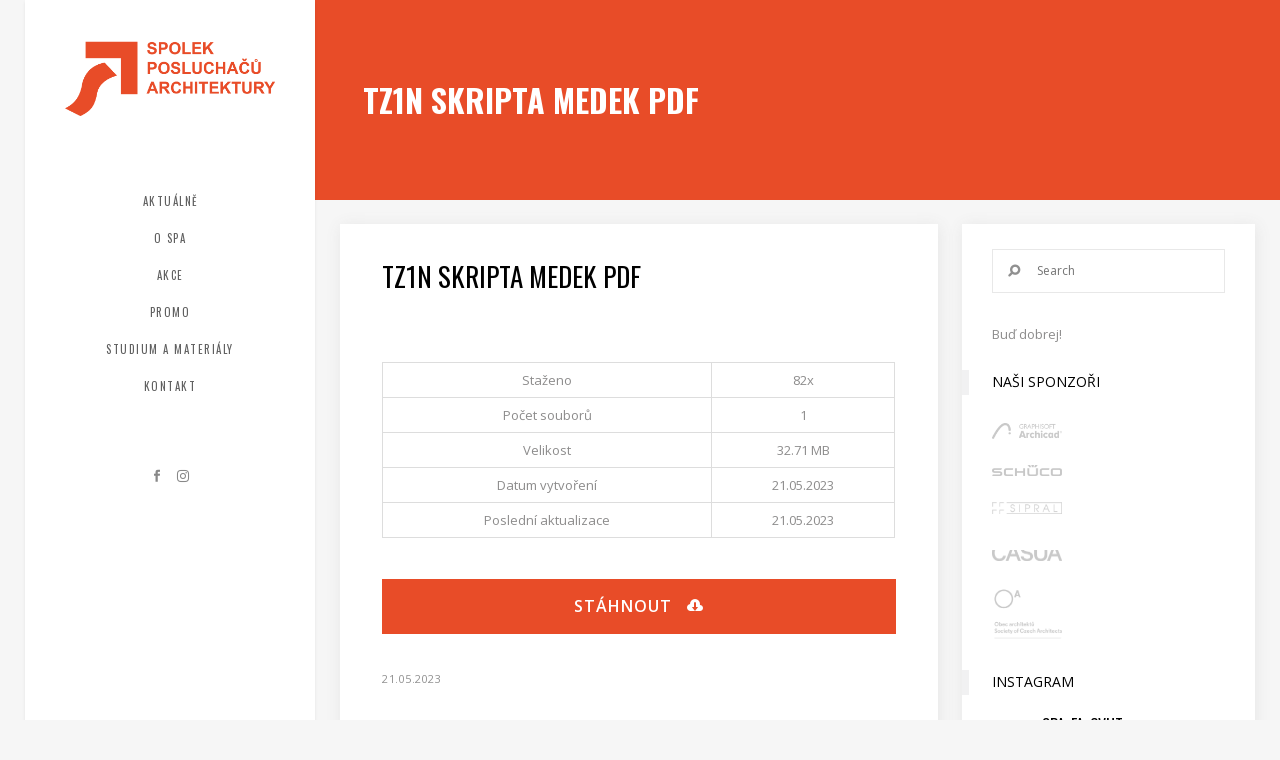

--- FILE ---
content_type: text/html; charset=UTF-8
request_url: https://spa-fa.cz/upload/tz1n-skripta-medek-pdf/
body_size: 15530
content:
<!DOCTYPE html>
<html lang="cs">
<head>
        	
        <meta charset="UTF-8"/>
        <link rel="profile" href="http://gmpg.org/xfn/11"/>
        <link rel="pingback" href="https://spa-fa.cz/xmlrpc.php"/>

                <meta name="viewport" content="width=device-width,initial-scale=1,user-scalable=no">
        
	<title>TZ1N Skripta Medek Pdf &#8211; SPA &#8211; Spolek posluchačů architektury</title>
<script type="application/javascript">var ElatedAjaxUrl = "https://spa-fa.cz/wp-admin/admin-ajax.php"</script><meta name='robots' content='max-image-preview:large' />
<link rel='dns-prefetch' href='//maps.googleapis.com' />
<link rel='dns-prefetch' href='//maxcdn.bootstrapcdn.com' />
<link rel='dns-prefetch' href='//fonts.googleapis.com' />
<link href='https://fonts.gstatic.com' crossorigin rel='preconnect' />
<link rel="alternate" type="application/rss+xml" title="SPA - Spolek posluchačů architektury &raquo; RSS zdroj" href="https://spa-fa.cz/feed/" />
<style id='wp-img-auto-sizes-contain-inline-css' type='text/css'>img:is([sizes=auto i],[sizes^="auto," i]){contain-intrinsic-size:3000px 1500px}</style>
<link rel='stylesheet' id='wpacu-combined-css-head-1' href='https://spa-fa.cz/wp-content/cache/asset-cleanup/css/head-ca3b1773f8f5a31d89db68b4e7943a6da8fe6cb0.css' type='text/css' media='all' />

<style id='global-styles-inline-css' type='text/css'>:root{--wp--preset--aspect-ratio--square:1;--wp--preset--aspect-ratio--4-3:4/3;--wp--preset--aspect-ratio--3-4:3/4;--wp--preset--aspect-ratio--3-2:3/2;--wp--preset--aspect-ratio--2-3:2/3;--wp--preset--aspect-ratio--16-9:16/9;--wp--preset--aspect-ratio--9-16:9/16;--wp--preset--color--black:#000000;--wp--preset--color--cyan-bluish-gray:#abb8c3;--wp--preset--color--white:#ffffff;--wp--preset--color--pale-pink:#f78da7;--wp--preset--color--vivid-red:#cf2e2e;--wp--preset--color--luminous-vivid-orange:#ff6900;--wp--preset--color--luminous-vivid-amber:#fcb900;--wp--preset--color--light-green-cyan:#7bdcb5;--wp--preset--color--vivid-green-cyan:#00d084;--wp--preset--color--pale-cyan-blue:#8ed1fc;--wp--preset--color--vivid-cyan-blue:#0693e3;--wp--preset--color--vivid-purple:#9b51e0;--wp--preset--gradient--vivid-cyan-blue-to-vivid-purple:linear-gradient(135deg,rgb(6,147,227) 0%,rgb(155,81,224) 100%);--wp--preset--gradient--light-green-cyan-to-vivid-green-cyan:linear-gradient(135deg,rgb(122,220,180) 0%,rgb(0,208,130) 100%);--wp--preset--gradient--luminous-vivid-amber-to-luminous-vivid-orange:linear-gradient(135deg,rgb(252,185,0) 0%,rgb(255,105,0) 100%);--wp--preset--gradient--luminous-vivid-orange-to-vivid-red:linear-gradient(135deg,rgb(255,105,0) 0%,rgb(207,46,46) 100%);--wp--preset--gradient--very-light-gray-to-cyan-bluish-gray:linear-gradient(135deg,rgb(238,238,238) 0%,rgb(169,184,195) 100%);--wp--preset--gradient--cool-to-warm-spectrum:linear-gradient(135deg,rgb(74,234,220) 0%,rgb(151,120,209) 20%,rgb(207,42,186) 40%,rgb(238,44,130) 60%,rgb(251,105,98) 80%,rgb(254,248,76) 100%);--wp--preset--gradient--blush-light-purple:linear-gradient(135deg,rgb(255,206,236) 0%,rgb(152,150,240) 100%);--wp--preset--gradient--blush-bordeaux:linear-gradient(135deg,rgb(254,205,165) 0%,rgb(254,45,45) 50%,rgb(107,0,62) 100%);--wp--preset--gradient--luminous-dusk:linear-gradient(135deg,rgb(255,203,112) 0%,rgb(199,81,192) 50%,rgb(65,88,208) 100%);--wp--preset--gradient--pale-ocean:linear-gradient(135deg,rgb(255,245,203) 0%,rgb(182,227,212) 50%,rgb(51,167,181) 100%);--wp--preset--gradient--electric-grass:linear-gradient(135deg,rgb(202,248,128) 0%,rgb(113,206,126) 100%);--wp--preset--gradient--midnight:linear-gradient(135deg,rgb(2,3,129) 0%,rgb(40,116,252) 100%);--wp--preset--font-size--small:13px;--wp--preset--font-size--medium:20px;--wp--preset--font-size--large:36px;--wp--preset--font-size--x-large:42px;--wp--preset--spacing--20:0.44rem;--wp--preset--spacing--30:0.67rem;--wp--preset--spacing--40:1rem;--wp--preset--spacing--50:1.5rem;--wp--preset--spacing--60:2.25rem;--wp--preset--spacing--70:3.38rem;--wp--preset--spacing--80:5.06rem;--wp--preset--shadow--natural:6px 6px 9px rgba(0, 0, 0, 0.2);--wp--preset--shadow--deep:12px 12px 50px rgba(0, 0, 0, 0.4);--wp--preset--shadow--sharp:6px 6px 0px rgba(0, 0, 0, 0.2);--wp--preset--shadow--outlined:6px 6px 0px -3px rgb(255, 255, 255), 6px 6px rgb(0, 0, 0);--wp--preset--shadow--crisp:6px 6px 0px rgb(0, 0, 0)}:where(.is-layout-flex){gap:.5em}:where(.is-layout-grid){gap:.5em}body .is-layout-flex{display:flex}.is-layout-flex{flex-wrap:wrap;align-items:center}.is-layout-flex>:is(*,div){margin:0}body .is-layout-grid{display:grid}.is-layout-grid>:is(*,div){margin:0}:where(.wp-block-columns.is-layout-flex){gap:2em}:where(.wp-block-columns.is-layout-grid){gap:2em}:where(.wp-block-post-template.is-layout-flex){gap:1.25em}:where(.wp-block-post-template.is-layout-grid){gap:1.25em}.has-black-color{color:var(--wp--preset--color--black)!important}.has-cyan-bluish-gray-color{color:var(--wp--preset--color--cyan-bluish-gray)!important}.has-white-color{color:var(--wp--preset--color--white)!important}.has-pale-pink-color{color:var(--wp--preset--color--pale-pink)!important}.has-vivid-red-color{color:var(--wp--preset--color--vivid-red)!important}.has-luminous-vivid-orange-color{color:var(--wp--preset--color--luminous-vivid-orange)!important}.has-luminous-vivid-amber-color{color:var(--wp--preset--color--luminous-vivid-amber)!important}.has-light-green-cyan-color{color:var(--wp--preset--color--light-green-cyan)!important}.has-vivid-green-cyan-color{color:var(--wp--preset--color--vivid-green-cyan)!important}.has-pale-cyan-blue-color{color:var(--wp--preset--color--pale-cyan-blue)!important}.has-vivid-cyan-blue-color{color:var(--wp--preset--color--vivid-cyan-blue)!important}.has-vivid-purple-color{color:var(--wp--preset--color--vivid-purple)!important}.has-black-background-color{background-color:var(--wp--preset--color--black)!important}.has-cyan-bluish-gray-background-color{background-color:var(--wp--preset--color--cyan-bluish-gray)!important}.has-white-background-color{background-color:var(--wp--preset--color--white)!important}.has-pale-pink-background-color{background-color:var(--wp--preset--color--pale-pink)!important}.has-vivid-red-background-color{background-color:var(--wp--preset--color--vivid-red)!important}.has-luminous-vivid-orange-background-color{background-color:var(--wp--preset--color--luminous-vivid-orange)!important}.has-luminous-vivid-amber-background-color{background-color:var(--wp--preset--color--luminous-vivid-amber)!important}.has-light-green-cyan-background-color{background-color:var(--wp--preset--color--light-green-cyan)!important}.has-vivid-green-cyan-background-color{background-color:var(--wp--preset--color--vivid-green-cyan)!important}.has-pale-cyan-blue-background-color{background-color:var(--wp--preset--color--pale-cyan-blue)!important}.has-vivid-cyan-blue-background-color{background-color:var(--wp--preset--color--vivid-cyan-blue)!important}.has-vivid-purple-background-color{background-color:var(--wp--preset--color--vivid-purple)!important}.has-black-border-color{border-color:var(--wp--preset--color--black)!important}.has-cyan-bluish-gray-border-color{border-color:var(--wp--preset--color--cyan-bluish-gray)!important}.has-white-border-color{border-color:var(--wp--preset--color--white)!important}.has-pale-pink-border-color{border-color:var(--wp--preset--color--pale-pink)!important}.has-vivid-red-border-color{border-color:var(--wp--preset--color--vivid-red)!important}.has-luminous-vivid-orange-border-color{border-color:var(--wp--preset--color--luminous-vivid-orange)!important}.has-luminous-vivid-amber-border-color{border-color:var(--wp--preset--color--luminous-vivid-amber)!important}.has-light-green-cyan-border-color{border-color:var(--wp--preset--color--light-green-cyan)!important}.has-vivid-green-cyan-border-color{border-color:var(--wp--preset--color--vivid-green-cyan)!important}.has-pale-cyan-blue-border-color{border-color:var(--wp--preset--color--pale-cyan-blue)!important}.has-vivid-cyan-blue-border-color{border-color:var(--wp--preset--color--vivid-cyan-blue)!important}.has-vivid-purple-border-color{border-color:var(--wp--preset--color--vivid-purple)!important}.has-vivid-cyan-blue-to-vivid-purple-gradient-background{background:var(--wp--preset--gradient--vivid-cyan-blue-to-vivid-purple)!important}.has-light-green-cyan-to-vivid-green-cyan-gradient-background{background:var(--wp--preset--gradient--light-green-cyan-to-vivid-green-cyan)!important}.has-luminous-vivid-amber-to-luminous-vivid-orange-gradient-background{background:var(--wp--preset--gradient--luminous-vivid-amber-to-luminous-vivid-orange)!important}.has-luminous-vivid-orange-to-vivid-red-gradient-background{background:var(--wp--preset--gradient--luminous-vivid-orange-to-vivid-red)!important}.has-very-light-gray-to-cyan-bluish-gray-gradient-background{background:var(--wp--preset--gradient--very-light-gray-to-cyan-bluish-gray)!important}.has-cool-to-warm-spectrum-gradient-background{background:var(--wp--preset--gradient--cool-to-warm-spectrum)!important}.has-blush-light-purple-gradient-background{background:var(--wp--preset--gradient--blush-light-purple)!important}.has-blush-bordeaux-gradient-background{background:var(--wp--preset--gradient--blush-bordeaux)!important}.has-luminous-dusk-gradient-background{background:var(--wp--preset--gradient--luminous-dusk)!important}.has-pale-ocean-gradient-background{background:var(--wp--preset--gradient--pale-ocean)!important}.has-electric-grass-gradient-background{background:var(--wp--preset--gradient--electric-grass)!important}.has-midnight-gradient-background{background:var(--wp--preset--gradient--midnight)!important}.has-small-font-size{font-size:var(--wp--preset--font-size--small)!important}.has-medium-font-size{font-size:var(--wp--preset--font-size--medium)!important}.has-large-font-size{font-size:var(--wp--preset--font-size--large)!important}.has-x-large-font-size{font-size:var(--wp--preset--font-size--x-large)!important}</style>

<style id='classic-theme-styles-inline-css' type='text/css'>/*! This file is auto-generated */
.wp-block-button__link{color:#fff;background-color:#32373c;border-radius:9999px;box-shadow:none;text-decoration:none;padding:calc(.667em + 2px) calc(1.333em + 2px);font-size:1.125em}.wp-block-file__button{background:#32373c;color:#fff;text-decoration:none}</style>








<link rel='stylesheet' id='sb-font-awesome-css' href='https://maxcdn.bootstrapcdn.com/font-awesome/4.7.0/css/font-awesome.min.css?ver=6.9' type='text/css' media='all' />


















<script id='wpacu-google-fonts-async-load'  type='text/javascript'>
WebFontConfig={google:{families:['Noto+Sans:100,100italic,200,200italic,300,300italic,400,400italic,500,500italic,600,600italic,700,700italic,800,800italic,900,900italic,latin,latin-ext','Open+Sans:100,100italic,200,200italic,300,300italic,400,400italic,500,500italic,600,600italic,700,700italic,800,800italic,900,900italic,latin,latin-ext','Oswald:100,100italic,200,200italic,300,300italic,400,400italic,500,500italic,600,600italic,700,700italic,800,800italic,900,900italic,latin,latin-ext']}};(function(wpacuD){var wpacuWf=wpacuD.createElement('script'),wpacuS=wpacuD.scripts[0];wpacuWf.src=('https:'===document.location.protocol?'https':'http')+'://ajax.googleapis.com/ajax/libs/webfont/1.6.26/webfont.js';wpacuWf.async=!0;wpacuS.parentNode.insertBefore(wpacuWf,wpacuS)})(document);
</script>

<script type="text/javascript" id="zxcvbn-async-js-extra">
/* <![CDATA[ */
var _zxcvbnSettings = {"src":"https://spa-fa.cz/wp-includes/js/zxcvbn.min.js"};
//# sourceURL=zxcvbn-async-js-extra
/* ]]> */
</script>
<script type='text/javascript' id='wpacu-combined-js-head-group-1' src='https://spa-fa.cz/wp-content/cache/asset-cleanup/js/head-5682f6510ce5bece63f46b31f4c66fb9ae6b72ae.js'></script>
<link rel="https://api.w.org/" href="https://spa-fa.cz/wp-json/" /><link rel="EditURI" type="application/rsd+xml" title="RSD" href="https://spa-fa.cz/xmlrpc.php?rsd" />
<link rel="canonical" href="https://spa-fa.cz/upload/tz1n-skripta-medek-pdf/" />

        <script>var wpdm_site_url='https://spa-fa.cz/';var wpdm_home_url='https://spa-fa.cz/';var ajax_url='https://spa-fa.cz/wp-admin/admin-ajax.php';var wpdm_ajax_popup='0'</script>


        <script>document.createElement("picture");if(!window.HTMLPictureElement&&document.addEventListener){window.addEventListener("DOMContentLoaded",function(){var s=document.createElement("script");s.src="https://spa-fa.cz/wp-content/plugins/webp-express/js/picturefill.min.js";document.body.appendChild(s)})}</script><style type="text/css">.single-post .eltd-content .eltd-content-inner>.eltd-container>.eltd-container-inner,.single-post .eltd-content .eltd-content-inner>.eltd-full-width>.eltd-full-width-inner{padding:25px 25px 25px 25px}</style>
<!--[if lte IE 9]><link rel="stylesheet" type="text/css" href="https://spa-fa.cz/wp-content/plugins/js_composer/assets/css/vc_lte_ie9.min.css" media="screen"><![endif]--><!--[if IE  8]><link rel="stylesheet" type="text/css" href="https://spa-fa.cz/wp-content/plugins/js_composer/assets/css/vc-ie8.min.css" media="screen"><![endif]--><link rel="icon" href="https://spa-fa.cz/wp-content/uploads/2016/09/cropped-favicon-32x32.png" sizes="32x32" />
<link rel="icon" href="https://spa-fa.cz/wp-content/uploads/2016/09/cropped-favicon-192x192.png" sizes="192x192" />
<link rel="apple-touch-icon" href="https://spa-fa.cz/wp-content/uploads/2016/09/cropped-favicon-180x180.png" />
<meta name="msapplication-TileImage" content="https://spa-fa.cz/wp-content/uploads/2016/09/cropped-favicon-270x270.png" />
		<style type="text/css" id="wp-custom-css">.envira-gallery-link .caption{display:none!important;opacity:0!important}.cff-likebox .fb_iframe_widget{height:70px}.cff-likebox .fb_iframe_widget{height:70px}</style>
		<noscript><style type="text/css">.wpb_animate_when_almost_visible{opacity:1}</style></noscript>				<style type="text/css" id="c4wp-checkout-css">.woocommerce-checkout .c4wp_captcha_field{margin-bottom:10px;margin-top:15px;position:relative;display:inline-block}</style>
							<style type="text/css" id="c4wp-v3-lp-form-css">.login #login,.login #lostpasswordform{min-width:350px!important}.wpforms-field-c4wp iframe{width:100%!important}</style>
			</head>

<body class="wp-singular wpdmpro-template-default single single-wpdmpro postid-7629 wp-theme-flow wp-child-theme-flow-child eltd-core-1.0 flow child-child-ver-1.0.0 flow-ver-1.3.1 eltd-smooth-scroll eltd-smooth-page-transitions mimic-ajax eltd-blog-installed page-template-blog-standard eltd-header-vertical eltd-sticky-header-on-scroll-up eltd-default-mobile-header eltd-sticky-up-mobile-header eltd-dropdown-default wpb-js-composer js-comp-ver-4.12.1 vc_responsive">


<div class="eltd-smooth-transition-loader mimic-ajax">
        <div class="eltd-st-loader">
        <div class="eltd-st-loader1">
            <div class="fussion"><div class="ball ball-1"></div><div class="ball ball-2"></div><div class="ball ball-3"></div><div class="ball ball-4"></div></div>        </div>
    </div>
</div>

<div class="eltd-wrapper">
    <div class="eltd-wrapper-inner">
        <aside class="eltd-vertical-menu-area eltd-with-scroll">
    <div class="eltd-vertical-menu-area-inner">
        <div class="eltd-vertical-area-background" style=";;"></div>
        
<div class="eltd-logo-wrapper">
    <a href="https://spa-fa.cz/" style="height: 281px;">
        <picture><source srcset="https://spa-fa.cz/wp-content/uploads/2016/04/SPA_logo_web_2016_2-02.png.webp" type="image/webp"><img class="eltd-normal-logo webpexpress-processed" src="https://spa-fa.cz/wp-content/uploads/2016/04/SPA_logo_web_2016_2-02.png" alt="Logo"></picture>
                    </a>
</div>

        
    <nav data-navigation-type='dropdown-toggle-click' class="eltd-vertical-menu eltd-vertical-dropdown-toggle">
        <ul id="menu-hlavni" class=""><li id="nav-menu-item-3484" class="menu-item menu-item-type-post_type menu-item-object-page menu-item-home  narrow" data-nav-item-type=page data-nav-item-id=3216 ><a href="https://spa-fa.cz/" class=""><span class="item_outer"><span class="item_inner"><span class="menu_icon_wrapper"><i class="menu_icon blank fa"></i></span><span class="item_text">Aktuálně</span></span><span class="plus"></span></span></a></li>
<li id="nav-menu-item-3490" class="menu-item menu-item-type-post_type menu-item-object-page  narrow" data-nav-item-type=page data-nav-item-id=3485 ><a href="https://spa-fa.cz/o-spa/" class=""><span class="item_outer"><span class="item_inner"><span class="menu_icon_wrapper"><i class="menu_icon blank fa"></i></span><span class="item_text">O SPA</span></span><span class="plus"></span></span></a></li>
<li id="nav-menu-item-3503" class="menu-item menu-item-type-custom menu-item-object-custom menu-item-has-children  has_sub narrow" data-nav-item-type=custom data-nav-item-id=3503 ><a href="#" class=""><span class="item_outer"><span class="item_inner"><span class="menu_icon_wrapper"><i class="menu_icon blank fa"></i></span><span class="item_text">Akce</span></span><span class="plus"></span></span></a>
<div class="second"><div class="inner"><ul>
	<li id="nav-menu-item-3523" class="menu-item menu-item-type-post_type menu-item-object-page " data-nav-item-type=page data-nav-item-id=3504 ><a href="https://spa-fa.cz/akce/oloveny-dusan/" class=""><span class="item_outer"><span class="item_inner"><span class="menu_icon_wrapper"><i class="menu_icon blank fa"></i></span><span class="item_text">Olověný Dušan</span></span><span class="plus"></span></span></a></li>
	<li id="nav-menu-item-3521" class="menu-item menu-item-type-post_type menu-item-object-page " data-nav-item-type=page data-nav-item-id=3508 ><a href="https://spa-fa.cz/akce/beanie/" class=""><span class="item_outer"><span class="item_inner"><span class="menu_icon_wrapper"><i class="menu_icon blank fa"></i></span><span class="item_text">Beánie</span></span><span class="plus"></span></span></a></li>
	<li id="nav-menu-item-3522" class="menu-item menu-item-type-post_type menu-item-object-page " data-nav-item-type=page data-nav-item-id=3506 ><a href="https://spa-fa.cz/akce/zkusenosti/" class=""><span class="item_outer"><span class="item_inner"><span class="menu_icon_wrapper"><i class="menu_icon blank fa"></i></span><span class="item_text">Zkušenosti</span></span><span class="plus"></span></span></a></li>
	<li id="nav-menu-item-7768" class="menu-item menu-item-type-post_type menu-item-object-page " data-nav-item-type=page data-nav-item-id=7763 ><a href="https://spa-fa.cz/akce/ctvrtky/" class=""><span class="item_outer"><span class="item_inner"><span class="menu_icon_wrapper"><i class="menu_icon blank fa"></i></span><span class="item_text">Čtvrtky</span></span><span class="plus"></span></span></a></li>
	<li id="nav-menu-item-3518" class="menu-item menu-item-type-post_type menu-item-object-page " data-nav-item-type=page data-nav-item-id=3516 ><a href="https://spa-fa.cz/akce/workshopy/" class=""><span class="item_outer"><span class="item_inner"><span class="menu_icon_wrapper"><i class="menu_icon blank fa"></i></span><span class="item_text">Workshopy</span></span><span class="plus"></span></span></a></li>
	<li id="nav-menu-item-3519" class="menu-item menu-item-type-post_type menu-item-object-page " data-nav-item-type=page data-nav-item-id=3514 ><a href="https://spa-fa.cz/akce/zajezdy/" class=""><span class="item_outer"><span class="item_inner"><span class="menu_icon_wrapper"><i class="menu_icon blank fa"></i></span><span class="item_text">Zájezdy a výlety</span></span><span class="plus"></span></span></a></li>
	<li id="nav-menu-item-3520" class="menu-item menu-item-type-post_type menu-item-object-page " data-nav-item-type=page data-nav-item-id=3512 ><a href="https://spa-fa.cz/akce/fabrika/" class=""><span class="item_outer"><span class="item_inner"><span class="menu_icon_wrapper"><i class="menu_icon blank fa"></i></span><span class="item_text">Fabrika</span></span><span class="plus"></span></span></a></li>
</ul></div></div>
</li>
<li id="nav-menu-item-3501" class="menu-item menu-item-type-post_type menu-item-object-page  narrow" data-nav-item-type=page data-nav-item-id=3492 ><a href="https://spa-fa.cz/promo/" class=""><span class="item_outer"><span class="item_inner"><span class="menu_icon_wrapper"><i class="menu_icon blank fa"></i></span><span class="item_text">Promo</span></span><span class="plus"></span></span></a></li>
<li id="nav-menu-item-7873" class="menu-item menu-item-type-post_type menu-item-object-page  narrow" data-nav-item-type=page data-nav-item-id=7869 ><a href="https://spa-fa.cz/materialy/" class=""><span class="item_outer"><span class="item_inner"><span class="menu_icon_wrapper"><i class="menu_icon blank fa"></i></span><span class="item_text">Studium a materiály</span></span><span class="plus"></span></span></a></li>
<li id="nav-menu-item-3499" class="menu-item menu-item-type-post_type menu-item-object-page  narrow" data-nav-item-type=page data-nav-item-id=3497 ><a href="https://spa-fa.cz/kontakt/" class=""><span class="item_outer"><span class="item_inner"><span class="menu_icon_wrapper"><i class="menu_icon blank fa"></i></span><span class="item_text">Kontakt</span></span><span class="plus"></span></span></a></li>
</ul>    </nav>

        <div class="eltd-vertical-area-widget-holder">
                            
        <div class="widget eltd-social-icon-widget-holder" style="font-size: 12px;margin: 0 11px 0 0" >
        <a  href="https://www.facebook.com/spolekposluchacuarchitektury/" target="_blank">
            <span class="eltd-social-icon-widget social_facebook"></span>        </a>
        </div>
    
        <div class="widget eltd-social-icon-widget-holder" style="font-size: 14px;margin: 0 0px 11px" >
        <a  href="https://www.instagram.com/spa_fa_cvut/" target="_blank">
            <i class="eltd-social-icon-widget fa fa-instagram"></i>        </a>
        </div>
                        </div>
    </div>
</aside>


<header class="eltd-mobile-header">
    <div class="eltd-mobile-header-inner">
                <div class="eltd-mobile-header-holder">
            <div class="eltd-grid">
                <div class="eltd-vertical-align-containers">
                                            <div class="eltd-mobile-menu-opener">
                            <a href="javascript:void(0)">
                    <span class="eltd-mobile-opener-icon-holder">
                        <i class="eltd-icon-font-awesome fa fa-bars " ></i>                    </span>
                            </a>
                        </div>
                                                                <div class="eltd-position-center">
                            <div class="eltd-position-center-inner">
                                
<div class="eltd-mobile-logo-wrapper">
    <a href="https://spa-fa.cz/" style="height: 38px">
        <picture><source srcset="https://spa-fa.cz/wp-content/uploads/2016/02/logo_horizontal-03-e1616767623877.png.webp" type="image/webp"><img src="https://spa-fa.cz/wp-content/uploads/2016/02/logo_horizontal-03-e1616767623877.png" alt="Mobile logo" class="webpexpress-processed"></picture>
    </a>
</div>

                            </div>
                        </div>
                                        <div class="eltd-position-right">
                        <div class="eltd-position-right-inner">
                                                    </div>
                    </div>
                </div> 
            </div>
        </div>
        
<nav class="eltd-mobile-nav">
    <div class="eltd-grid">
        <ul id="menu-hlavni-1" class=""><li id="mobile-menu-item-3484" class="menu-item menu-item-type-post_type menu-item-object-page menu-item-home " data-nav-item-type=page data-nav-item-id=3216 ><a href="https://spa-fa.cz/" class=""><span>Aktuálně</span></a></li>
<li id="mobile-menu-item-3490" class="menu-item menu-item-type-post_type menu-item-object-page " data-nav-item-type=page data-nav-item-id=3485 ><a href="https://spa-fa.cz/o-spa/" class=""><span>O SPA</span></a></li>
<li id="mobile-menu-item-3503" class="menu-item menu-item-type-custom menu-item-object-custom menu-item-has-children  has_sub" data-nav-item-type=custom data-nav-item-id=3503 ><a href="#" class=""><span>Akce</span></a><span class="mobile_arrow"><i class="eltd-sub-arrow fa fa-angle-right"></i><i class="fa fa-angle-down"></i></span>
<ul class="sub_menu">
	<li id="mobile-menu-item-3523" class="menu-item menu-item-type-post_type menu-item-object-page " data-nav-item-type=page data-nav-item-id=3504 ><a href="https://spa-fa.cz/akce/oloveny-dusan/" class=""><span>Olověný Dušan</span></a></li>
	<li id="mobile-menu-item-3521" class="menu-item menu-item-type-post_type menu-item-object-page " data-nav-item-type=page data-nav-item-id=3508 ><a href="https://spa-fa.cz/akce/beanie/" class=""><span>Beánie</span></a></li>
	<li id="mobile-menu-item-3522" class="menu-item menu-item-type-post_type menu-item-object-page " data-nav-item-type=page data-nav-item-id=3506 ><a href="https://spa-fa.cz/akce/zkusenosti/" class=""><span>Zkušenosti</span></a></li>
	<li id="mobile-menu-item-7768" class="menu-item menu-item-type-post_type menu-item-object-page " data-nav-item-type=page data-nav-item-id=7763 ><a href="https://spa-fa.cz/akce/ctvrtky/" class=""><span>Čtvrtky</span></a></li>
	<li id="mobile-menu-item-3518" class="menu-item menu-item-type-post_type menu-item-object-page " data-nav-item-type=page data-nav-item-id=3516 ><a href="https://spa-fa.cz/akce/workshopy/" class=""><span>Workshopy</span></a></li>
	<li id="mobile-menu-item-3519" class="menu-item menu-item-type-post_type menu-item-object-page " data-nav-item-type=page data-nav-item-id=3514 ><a href="https://spa-fa.cz/akce/zajezdy/" class=""><span>Zájezdy a výlety</span></a></li>
	<li id="mobile-menu-item-3520" class="menu-item menu-item-type-post_type menu-item-object-page " data-nav-item-type=page data-nav-item-id=3512 ><a href="https://spa-fa.cz/akce/fabrika/" class=""><span>Fabrika</span></a></li>
</ul>
</li>
<li id="mobile-menu-item-3501" class="menu-item menu-item-type-post_type menu-item-object-page " data-nav-item-type=page data-nav-item-id=3492 ><a href="https://spa-fa.cz/promo/" class=""><span>Promo</span></a></li>
<li id="mobile-menu-item-7873" class="menu-item menu-item-type-post_type menu-item-object-page " data-nav-item-type=page data-nav-item-id=7869 ><a href="https://spa-fa.cz/materialy/" class=""><span>Studium a materiály</span></a></li>
<li id="mobile-menu-item-3499" class="menu-item menu-item-type-post_type menu-item-object-page " data-nav-item-type=page data-nav-item-id=3497 ><a href="https://spa-fa.cz/kontakt/" class=""><span>Kontakt</span></a></li>
</ul>    </div>
</nav>

    </div>
</header> 


                    <a id='eltd-back-to-top'  href='#'>
                <span class="eltd-icon-stack"></span>
                <span class="eltd-back-to-top-text">Top</span>
                <span class="arrow_carrot-up eltd-back-to-top-arrow"></span>
            </a>
        
        <div class="eltd-content" >
                        <div class="eltd-content-inner">
    <div class="eltd-title eltd-standard-type eltd-content-left-alignment eltd-animation-no" style="height:200px;" data-height="200" >
        <div class="eltd-title-image"></div>
        <div class="eltd-title-holder" style="height:200px;">
            <div class="eltd-container clearfix">
                <div class="eltd-container-inner">
                    <div class="eltd-title-subtitle-holder" style="">
                        <div class="eltd-title-subtitle-holder-inner">
                                                        <h1 ><span>TZ1N Skripta Medek Pdf</span></h1>
                                                                                                                    </div>
                    </div>
                </div>
            </div>
        </div>
    </div>


		<div class="eltd-full-width">
			<div class="eltd-full-width-inner clearfix">

	
			
	<div class="eltd-two-columns-75-25 eltd-sidebar clearfix">
		<div class="eltd-column1 eltd-content-left-from-sidebar">
			<div class="eltd-column-inner">
				<div class="eltd-blog-holder eltd-blog-single">
					<article id="post-7629" class="post-7629 wpdmpro type-wpdmpro status-publish hentry wpdmcategory-tz1n">
	<div class="eltd-post-content">
				<div class="eltd-post-text">
			<div class="eltd-post-text-inner clearfix">
				<div class="eltd-post-info eltd-category">
					<div class="eltd-post-info-category">
	</div>				</div>
				<h2 class="eltd-post-title">
	TZ1N Skripta Medek Pdf</h2>				<div class="eltd-text-holder">
					<div class='w3eden'>
<div style="margin-bottom: 5px;"></div>
<p>    
</p>
<div class="row">
<div class="col-md-12 single-col-flat">
    <br clear="all"/>
    <br clear="all"/>
<table class="table table-bordered">
<tbody>
<tr><td>Staženo</td><td>82x</td></tr>
<tr><td>Počet souborů</td><td>1</td></tr>
<tr><td>Velikost</td><td>32.71 MB</td></tr>
<tr><td>Datum vytvoření</td><td>21.05.2023</td></tr>
<tr><td>Poslední aktualizace</td><td>21.05.2023</td></tr> 
</tbody></table>    
</div> 
</div>
<div class="row">
<div class="col-md-12">
<br /> 

<a href="https://spa-fa.cz/upload/tz1n-skripta-medek-pdf/?wpdmdl=7629" target="_self" style="font-weight: 100; color: white; text-decoration: none;" class="eltd-btn eltd-btn-huge-full-width eltd-btn-solid eltd-btn-icon"  >
    <span class="eltd-btn-text">Stáhnout</span>
    <span aria-hidden="true" class="eltd-icon-font-elegant icon_cloud-download " ></span></a></div>

</div>

</div>				</div>
				<div class ="eltd-post-info-wrapper">
					<div class="eltd-post-info eltd-left-section">
						<div class="eltd-post-info-date">
			21.05.2023		</div><div class="eltd-blog-like">
	<a href="#" class="eltd-like" id="eltd-like-7629-901" title="Like this"><i class="icon_heart_alt"></i><span>0</span></a></div><div class="eltd-post-info-comments-holder">
	<a class="eltd-post-info-comments" href="https://spa-fa.cz/upload/tz1n-skripta-medek-pdf/#respond" target="_self">
		<span class="icon_comment_alt eltd-comment-icon"></span>
		<span>
			0		</span>		
	</a>
</div>					</div>
					<div class ="eltd-post-info eltd-right-section">
						<div class ="eltd-blog-share">
	</div>					</div>
				</div>
			</div>
		</div>
	</div>
	</article><div class="eltd-blog-single-navigation">
	<div class="eltd-blog-single-navigation-inner clearfix">
					</div>
</div>
				</div>
			</div>
		</div>
		<div class="eltd-column2">
			<div class="eltd-column-inner">
    <aside class="eltd-sidebar">
        <div id="search-2" class="widget widget_search"><form method="get" id="searchform" action="https://spa-fa.cz/">
	<div><label class="screen-reader-text" for="s">Search for:</label>
		<input type="text" value="" placeholder="Search" name="s" id="s" />
		<input type="submit" id="searchsubmit" value="&#xf002;" />
	</div>
</form></div><div id="text-10" class="widget widget_text">			<div class="textwidget">Buď dobrej!</div>
		</div><div id="text-9" class="widget widget_text"><h6 class="eltd-widget-title"><span></span>NAŠI SPONZOŘI</h6>			<div class="textwidget"><a href="http://www.cegra.cz" ><picture><source srcset="https://spa-fa.cz/wp-content/uploads/2022/02/archicad-logo.png.webp" type="image/webp"><img src="https://spa-fa.cz/wp-content/uploads/2022/02/archicad-logo.png" width="30%" style="margin:20px 10px 0px 0px" class="webpexpress-processed"></picture></a><br />
<a href="http://www.schueco.cz">
<picture><source srcset="https://spa-fa.cz/wp-content/uploads/2016/02/logo_schueco.png.webp" type="image/webp"><img src="https://spa-fa.cz/wp-content/uploads/2016/02/logo_schueco.png" width="30%" style="margin:20px 10px 10px 0px" class="webpexpress-processed"></picture></a><br />
<a href="http://www.sipral.cz">
<picture><source srcset="https://spa-fa.cz/wp-content/uploads/2016/02/logo_sipral.png.webp" type="image/webp"><img src="https://spa-fa.cz/wp-content/uploads/2016/02/logo_sipral.png" width="30%" style="margin:10px 10px 10px 0" class="webpexpress-processed"></picture></a><br />
<a href="http://www.casua.cz" ><picture><source srcset="https://spa-fa.cz/wp-content/uploads/2022/02/casua_logo-black.png.webp" type="image/webp"><img src="https://spa-fa.cz/wp-content/uploads/2022/02/casua_logo-black.png" width="30%" style="margin:20px 10px 0px 0px" class="webpexpress-processed"></picture></a><br />
<a href="https://www.grandprixarchitektu.cz/" ><picture><source srcset="https://spa-fa.cz/wp-content/uploads/2022/02/logo-1.png.webp" type="image/webp"><img src="https://spa-fa.cz/wp-content/uploads/2022/02/logo-1.png" width="30%" style="margin:20px 10px 0px 0px" class="webpexpress-processed"></picture></a><br />
</div>
		</div><div id="text-11" class="widget widget_text"><h6 class="eltd-widget-title"><span></span>Instagram</h6>			<div class="textwidget">
<div id="sb_instagram"  class="sbi sbi_mob_col_1 sbi_tab_col_2 sbi_col_2" style="padding-bottom: 8px; width: 100%;"	 data-feedid="sbi_spa_fa_cvut#4"  data-res="auto" data-cols="2" data-colsmobile="1" data-colstablet="2" data-num="4" data-nummobile="" data-item-padding="4"	 data-shortcode-atts="{}"  data-postid="7629" data-locatornonce="735363f50f" data-imageaspectratio="1:1" data-sbi-flags="favorLocal">
	<div class="sb_instagram_header "   >
	<a class="sbi_header_link" target="_blank"
	   rel="nofollow noopener" href="https://www.instagram.com/spa_fa_cvut/" title="@spa_fa_cvut">
		<div class="sbi_header_text">
			<div class="sbi_header_img"  data-avatar-url="https://scontent-prg1-1.xx.fbcdn.net/v/t51.2885-15/274658683_484415593134650_1914941283759311623_n.jpg?_nc_cat=101&amp;ccb=1-7&amp;_nc_sid=7d201b&amp;_nc_ohc=K6zm54BMBL0Q7kNvwGAgUnI&amp;_nc_oc=Adn17ZTpJw7EG3F4MiMghgbVviNKfKk5ZRRK80GtTTpSP0Pmh7YNegOjztQzxKGYJIo&amp;_nc_zt=23&amp;_nc_ht=scontent-prg1-1.xx&amp;edm=AL-3X8kEAAAA&amp;oh=00_Afq1R4CG-dbGxmRcKUzCPNMD9NL0DqLHXwHpu6gbVQ2P2Q&amp;oe=697B2A86">
									<div class="sbi_header_img_hover"  ><svg class="sbi_new_logo fa-instagram fa-w-14" aria-hidden="true" data-fa-processed="" aria-label="Instagram" data-prefix="fab" data-icon="instagram" role="img" viewBox="0 0 448 512">
                    <path fill="currentColor" d="M224.1 141c-63.6 0-114.9 51.3-114.9 114.9s51.3 114.9 114.9 114.9S339 319.5 339 255.9 287.7 141 224.1 141zm0 189.6c-41.1 0-74.7-33.5-74.7-74.7s33.5-74.7 74.7-74.7 74.7 33.5 74.7 74.7-33.6 74.7-74.7 74.7zm146.4-194.3c0 14.9-12 26.8-26.8 26.8-14.9 0-26.8-12-26.8-26.8s12-26.8 26.8-26.8 26.8 12 26.8 26.8zm76.1 27.2c-1.7-35.9-9.9-67.7-36.2-93.9-26.2-26.2-58-34.4-93.9-36.2-37-2.1-147.9-2.1-184.9 0-35.8 1.7-67.6 9.9-93.9 36.1s-34.4 58-36.2 93.9c-2.1 37-2.1 147.9 0 184.9 1.7 35.9 9.9 67.7 36.2 93.9s58 34.4 93.9 36.2c37 2.1 147.9 2.1 184.9 0 35.9-1.7 67.7-9.9 93.9-36.2 26.2-26.2 34.4-58 36.2-93.9 2.1-37 2.1-147.8 0-184.8zM398.8 388c-7.8 19.6-22.9 34.7-42.6 42.6-29.5 11.7-99.5 9-132.1 9s-102.7 2.6-132.1-9c-19.6-7.8-34.7-22.9-42.6-42.6-11.7-29.5-9-99.5-9-132.1s-2.6-102.7 9-132.1c7.8-19.6 22.9-34.7 42.6-42.6 29.5-11.7 99.5-9 132.1-9s102.7-2.6 132.1 9c19.6 7.8 34.7 22.9 42.6 42.6 11.7 29.5 9 99.5 9 132.1s2.7 102.7-9 132.1z"></path>
                </svg></div>
					<img decoding="async"  src="https://spa-fa.cz/wp-content/uploads/sb-instagram-feed-images/spa_fa_cvut.webp" alt="" width="50" height="50">
				
							</div>

			<div class="sbi_feedtheme_header_text">
				<h3>spa_fa_cvut</h3>
									<p class="sbi_bio">Studentský spolek při FA ČVUT / Student’s association at the FA CTU</p>
							</div>
		</div>
	</a>
</div>

	<div id="sbi_images"  style="gap: 8px;">
		<div class="sbi_item sbi_type_image sbi_new sbi_transition"
	id="sbi_18088246705861093" data-date="1768502163">
	<div class="sbi_photo_wrap">
		<a class="sbi_photo" href="https://www.instagram.com/p/DTiqbAWDKq9/" target="_blank" rel="noopener nofollow"
			data-full-res="https://scontent-prg1-1.cdninstagram.com/v/t51.82787-15/616454406_18418395658184062_7319235284010483718_n.jpg?stp=dst-jpg_e35_tt6&#038;_nc_cat=104&#038;ccb=7-5&#038;_nc_sid=18de74&#038;efg=eyJlZmdfdGFnIjoiRkVFRC5iZXN0X2ltYWdlX3VybGdlbi5DMyJ9&#038;_nc_ohc=L0PsTNQs3uEQ7kNvwESeMzK&#038;_nc_oc=Adm1fy-um5p-Jjxgex8SVfLLv3sGFthHlpfJLpfmeS0M0cD53v186Zz2v_2o-5OhXlA&#038;_nc_zt=23&#038;_nc_ht=scontent-prg1-1.cdninstagram.com&#038;edm=AM6HXa8EAAAA&#038;_nc_gid=rF5hoXXFzNon8uv8qK3PyA&#038;oh=00_AfoiscMTee97Lf8EnEUo1Qjptys1wEzLRIGwhM-hPOBtww&#038;oe=697B26C1"
			data-img-src-set="{&quot;d&quot;:&quot;https:\/\/scontent-prg1-1.cdninstagram.com\/v\/t51.82787-15\/616454406_18418395658184062_7319235284010483718_n.jpg?stp=dst-jpg_e35_tt6&amp;_nc_cat=104&amp;ccb=7-5&amp;_nc_sid=18de74&amp;efg=eyJlZmdfdGFnIjoiRkVFRC5iZXN0X2ltYWdlX3VybGdlbi5DMyJ9&amp;_nc_ohc=L0PsTNQs3uEQ7kNvwESeMzK&amp;_nc_oc=Adm1fy-um5p-Jjxgex8SVfLLv3sGFthHlpfJLpfmeS0M0cD53v186Zz2v_2o-5OhXlA&amp;_nc_zt=23&amp;_nc_ht=scontent-prg1-1.cdninstagram.com&amp;edm=AM6HXa8EAAAA&amp;_nc_gid=rF5hoXXFzNon8uv8qK3PyA&amp;oh=00_AfoiscMTee97Lf8EnEUo1Qjptys1wEzLRIGwhM-hPOBtww&amp;oe=697B26C1&quot;,&quot;150&quot;:&quot;https:\/\/scontent-prg1-1.cdninstagram.com\/v\/t51.82787-15\/616454406_18418395658184062_7319235284010483718_n.jpg?stp=dst-jpg_e35_tt6&amp;_nc_cat=104&amp;ccb=7-5&amp;_nc_sid=18de74&amp;efg=eyJlZmdfdGFnIjoiRkVFRC5iZXN0X2ltYWdlX3VybGdlbi5DMyJ9&amp;_nc_ohc=L0PsTNQs3uEQ7kNvwESeMzK&amp;_nc_oc=Adm1fy-um5p-Jjxgex8SVfLLv3sGFthHlpfJLpfmeS0M0cD53v186Zz2v_2o-5OhXlA&amp;_nc_zt=23&amp;_nc_ht=scontent-prg1-1.cdninstagram.com&amp;edm=AM6HXa8EAAAA&amp;_nc_gid=rF5hoXXFzNon8uv8qK3PyA&amp;oh=00_AfoiscMTee97Lf8EnEUo1Qjptys1wEzLRIGwhM-hPOBtww&amp;oe=697B26C1&quot;,&quot;320&quot;:&quot;https:\/\/scontent-prg1-1.cdninstagram.com\/v\/t51.82787-15\/616454406_18418395658184062_7319235284010483718_n.jpg?stp=dst-jpg_e35_tt6&amp;_nc_cat=104&amp;ccb=7-5&amp;_nc_sid=18de74&amp;efg=eyJlZmdfdGFnIjoiRkVFRC5iZXN0X2ltYWdlX3VybGdlbi5DMyJ9&amp;_nc_ohc=L0PsTNQs3uEQ7kNvwESeMzK&amp;_nc_oc=Adm1fy-um5p-Jjxgex8SVfLLv3sGFthHlpfJLpfmeS0M0cD53v186Zz2v_2o-5OhXlA&amp;_nc_zt=23&amp;_nc_ht=scontent-prg1-1.cdninstagram.com&amp;edm=AM6HXa8EAAAA&amp;_nc_gid=rF5hoXXFzNon8uv8qK3PyA&amp;oh=00_AfoiscMTee97Lf8EnEUo1Qjptys1wEzLRIGwhM-hPOBtww&amp;oe=697B26C1&quot;,&quot;640&quot;:&quot;https:\/\/scontent-prg1-1.cdninstagram.com\/v\/t51.82787-15\/616454406_18418395658184062_7319235284010483718_n.jpg?stp=dst-jpg_e35_tt6&amp;_nc_cat=104&amp;ccb=7-5&amp;_nc_sid=18de74&amp;efg=eyJlZmdfdGFnIjoiRkVFRC5iZXN0X2ltYWdlX3VybGdlbi5DMyJ9&amp;_nc_ohc=L0PsTNQs3uEQ7kNvwESeMzK&amp;_nc_oc=Adm1fy-um5p-Jjxgex8SVfLLv3sGFthHlpfJLpfmeS0M0cD53v186Zz2v_2o-5OhXlA&amp;_nc_zt=23&amp;_nc_ht=scontent-prg1-1.cdninstagram.com&amp;edm=AM6HXa8EAAAA&amp;_nc_gid=rF5hoXXFzNon8uv8qK3PyA&amp;oh=00_AfoiscMTee97Lf8EnEUo1Qjptys1wEzLRIGwhM-hPOBtww&amp;oe=697B26C1&quot;}">
			<span class="sbi-screenreader">Srdečně vás zveme na Perspektiv Fuckup Night pro s</span>
									<img decoding="async" src="https://spa-fa.cz/wp-content/plugins/instagram-feed/img/placeholder.png" alt="Srdečně vás zveme na Perspektiv Fuckup Night pro studenty architektury, během kterého Studio Perspektiv nasdílí největší fuckupy za posledních deset let a hlavně, jak se z nich jako jedno z největších studií na trhu poučilo - jak lépe spolupracovat, zůstat shovívaví, a proměnit chyby v lepší procesy i výsledky.
@studio_perspektiv 

odkaz k registraci ve výběrech!" aria-hidden="true">
		</a>
	</div>
</div><div class="sbi_item sbi_type_video sbi_new sbi_transition"
	id="sbi_18080408612143867" data-date="1764685640">
	<div class="sbi_photo_wrap">
		<a class="sbi_photo" href="https://www.instagram.com/reel/DRw6587DG57/" target="_blank" rel="noopener nofollow"
			data-full-res="https://scontent-prg1-1.cdninstagram.com/v/t51.71878-15/588612596_1179653363626099_6614679954283011587_n.jpg?stp=dst-jpg_e35_tt6&#038;_nc_cat=100&#038;ccb=7-5&#038;_nc_sid=18de74&#038;efg=eyJlZmdfdGFnIjoiQ0xJUFMuYmVzdF9pbWFnZV91cmxnZW4uQzMifQ%3D%3D&#038;_nc_ohc=NTK2xR94EG8Q7kNvwFwJJAJ&#038;_nc_oc=AdmeVPWgU-dLN51WXXwIFLwOvqM7xe5cNmc4BH4ApqI78Jz5grvjRtn-VKI2Eg0b6zo&#038;_nc_zt=23&#038;_nc_ht=scontent-prg1-1.cdninstagram.com&#038;edm=AM6HXa8EAAAA&#038;_nc_gid=rF5hoXXFzNon8uv8qK3PyA&#038;oh=00_AfqnWlbio6fhWIrHEoAHJaojVjMqp92ZZTIOqbnk8JWEjA&#038;oe=697B57FF"
			data-img-src-set="{&quot;d&quot;:&quot;https:\/\/scontent-prg1-1.cdninstagram.com\/v\/t51.71878-15\/588612596_1179653363626099_6614679954283011587_n.jpg?stp=dst-jpg_e35_tt6&amp;_nc_cat=100&amp;ccb=7-5&amp;_nc_sid=18de74&amp;efg=eyJlZmdfdGFnIjoiQ0xJUFMuYmVzdF9pbWFnZV91cmxnZW4uQzMifQ%3D%3D&amp;_nc_ohc=NTK2xR94EG8Q7kNvwFwJJAJ&amp;_nc_oc=AdmeVPWgU-dLN51WXXwIFLwOvqM7xe5cNmc4BH4ApqI78Jz5grvjRtn-VKI2Eg0b6zo&amp;_nc_zt=23&amp;_nc_ht=scontent-prg1-1.cdninstagram.com&amp;edm=AM6HXa8EAAAA&amp;_nc_gid=rF5hoXXFzNon8uv8qK3PyA&amp;oh=00_AfqnWlbio6fhWIrHEoAHJaojVjMqp92ZZTIOqbnk8JWEjA&amp;oe=697B57FF&quot;,&quot;150&quot;:&quot;https:\/\/scontent-prg1-1.cdninstagram.com\/v\/t51.71878-15\/588612596_1179653363626099_6614679954283011587_n.jpg?stp=dst-jpg_e35_tt6&amp;_nc_cat=100&amp;ccb=7-5&amp;_nc_sid=18de74&amp;efg=eyJlZmdfdGFnIjoiQ0xJUFMuYmVzdF9pbWFnZV91cmxnZW4uQzMifQ%3D%3D&amp;_nc_ohc=NTK2xR94EG8Q7kNvwFwJJAJ&amp;_nc_oc=AdmeVPWgU-dLN51WXXwIFLwOvqM7xe5cNmc4BH4ApqI78Jz5grvjRtn-VKI2Eg0b6zo&amp;_nc_zt=23&amp;_nc_ht=scontent-prg1-1.cdninstagram.com&amp;edm=AM6HXa8EAAAA&amp;_nc_gid=rF5hoXXFzNon8uv8qK3PyA&amp;oh=00_AfqnWlbio6fhWIrHEoAHJaojVjMqp92ZZTIOqbnk8JWEjA&amp;oe=697B57FF&quot;,&quot;320&quot;:&quot;https:\/\/scontent-prg1-1.cdninstagram.com\/v\/t51.71878-15\/588612596_1179653363626099_6614679954283011587_n.jpg?stp=dst-jpg_e35_tt6&amp;_nc_cat=100&amp;ccb=7-5&amp;_nc_sid=18de74&amp;efg=eyJlZmdfdGFnIjoiQ0xJUFMuYmVzdF9pbWFnZV91cmxnZW4uQzMifQ%3D%3D&amp;_nc_ohc=NTK2xR94EG8Q7kNvwFwJJAJ&amp;_nc_oc=AdmeVPWgU-dLN51WXXwIFLwOvqM7xe5cNmc4BH4ApqI78Jz5grvjRtn-VKI2Eg0b6zo&amp;_nc_zt=23&amp;_nc_ht=scontent-prg1-1.cdninstagram.com&amp;edm=AM6HXa8EAAAA&amp;_nc_gid=rF5hoXXFzNon8uv8qK3PyA&amp;oh=00_AfqnWlbio6fhWIrHEoAHJaojVjMqp92ZZTIOqbnk8JWEjA&amp;oe=697B57FF&quot;,&quot;640&quot;:&quot;https:\/\/scontent-prg1-1.cdninstagram.com\/v\/t51.71878-15\/588612596_1179653363626099_6614679954283011587_n.jpg?stp=dst-jpg_e35_tt6&amp;_nc_cat=100&amp;ccb=7-5&amp;_nc_sid=18de74&amp;efg=eyJlZmdfdGFnIjoiQ0xJUFMuYmVzdF9pbWFnZV91cmxnZW4uQzMifQ%3D%3D&amp;_nc_ohc=NTK2xR94EG8Q7kNvwFwJJAJ&amp;_nc_oc=AdmeVPWgU-dLN51WXXwIFLwOvqM7xe5cNmc4BH4ApqI78Jz5grvjRtn-VKI2Eg0b6zo&amp;_nc_zt=23&amp;_nc_ht=scontent-prg1-1.cdninstagram.com&amp;edm=AM6HXa8EAAAA&amp;_nc_gid=rF5hoXXFzNon8uv8qK3PyA&amp;oh=00_AfqnWlbio6fhWIrHEoAHJaojVjMqp92ZZTIOqbnk8JWEjA&amp;oe=697B57FF&quot;}">
			<span class="sbi-screenreader">PŘEDNÁŠKA - PIVO - DISKUZE
Tento čtvrtek v Gočárov</span>
						<svg style="color: rgba(255,255,255,1)" class="svg-inline--fa fa-play fa-w-14 sbi_playbtn" aria-label="Play" aria-hidden="true" data-fa-processed="" data-prefix="fa" data-icon="play" role="presentation" xmlns="http://www.w3.org/2000/svg" viewBox="0 0 448 512"><path fill="currentColor" d="M424.4 214.7L72.4 6.6C43.8-10.3 0 6.1 0 47.9V464c0 37.5 40.7 60.1 72.4 41.3l352-208c31.4-18.5 31.5-64.1 0-82.6z"></path></svg>			<img decoding="async" src="https://spa-fa.cz/wp-content/plugins/instagram-feed/img/placeholder.png" alt="PŘEDNÁŠKA - PIVO - DISKUZE
Tento čtvrtek v Gočárovi s Ondřejem Wolfem, který se ponoří do téma analgové fotografie a mnoho dalšího.
Součástí bude i diskuze a pivo 🍺.
Přednáška od 19:00, pivo už 18:30.
Těšíme se!" aria-hidden="true">
		</a>
	</div>
</div><div class="sbi_item sbi_type_image sbi_new sbi_transition"
	id="sbi_18058216232306918" data-date="1764271634">
	<div class="sbi_photo_wrap">
		<a class="sbi_photo" href="https://www.instagram.com/p/DRklU8zjF7D/" target="_blank" rel="noopener nofollow"
			data-full-res="https://scontent-prg1-1.cdninstagram.com/v/t51.82787-15/587747370_18412831396184062_2506303440843453805_n.jpg?stp=dst-jpg_e35_tt6&#038;_nc_cat=111&#038;ccb=7-5&#038;_nc_sid=18de74&#038;efg=eyJlZmdfdGFnIjoiRkVFRC5iZXN0X2ltYWdlX3VybGdlbi5DMyJ9&#038;_nc_ohc=mRsCFyCgByoQ7kNvwHlrYJz&#038;_nc_oc=Adli9sS2rMF-odZKfeBdI65qyg5HDFWJwJqqkLnMxMmeJ-4E5bJmjtn1hv29Qk6-aCw&#038;_nc_zt=23&#038;_nc_ht=scontent-prg1-1.cdninstagram.com&#038;edm=AM6HXa8EAAAA&#038;_nc_gid=rF5hoXXFzNon8uv8qK3PyA&#038;oh=00_AfqESQtd6PpSrl2SgOHVPIIkIgBolouuXhUgF7Gpmdz6sQ&#038;oe=697B3EFE"
			data-img-src-set="{&quot;d&quot;:&quot;https:\/\/scontent-prg1-1.cdninstagram.com\/v\/t51.82787-15\/587747370_18412831396184062_2506303440843453805_n.jpg?stp=dst-jpg_e35_tt6&amp;_nc_cat=111&amp;ccb=7-5&amp;_nc_sid=18de74&amp;efg=eyJlZmdfdGFnIjoiRkVFRC5iZXN0X2ltYWdlX3VybGdlbi5DMyJ9&amp;_nc_ohc=mRsCFyCgByoQ7kNvwHlrYJz&amp;_nc_oc=Adli9sS2rMF-odZKfeBdI65qyg5HDFWJwJqqkLnMxMmeJ-4E5bJmjtn1hv29Qk6-aCw&amp;_nc_zt=23&amp;_nc_ht=scontent-prg1-1.cdninstagram.com&amp;edm=AM6HXa8EAAAA&amp;_nc_gid=rF5hoXXFzNon8uv8qK3PyA&amp;oh=00_AfqESQtd6PpSrl2SgOHVPIIkIgBolouuXhUgF7Gpmdz6sQ&amp;oe=697B3EFE&quot;,&quot;150&quot;:&quot;https:\/\/scontent-prg1-1.cdninstagram.com\/v\/t51.82787-15\/587747370_18412831396184062_2506303440843453805_n.jpg?stp=dst-jpg_e35_tt6&amp;_nc_cat=111&amp;ccb=7-5&amp;_nc_sid=18de74&amp;efg=eyJlZmdfdGFnIjoiRkVFRC5iZXN0X2ltYWdlX3VybGdlbi5DMyJ9&amp;_nc_ohc=mRsCFyCgByoQ7kNvwHlrYJz&amp;_nc_oc=Adli9sS2rMF-odZKfeBdI65qyg5HDFWJwJqqkLnMxMmeJ-4E5bJmjtn1hv29Qk6-aCw&amp;_nc_zt=23&amp;_nc_ht=scontent-prg1-1.cdninstagram.com&amp;edm=AM6HXa8EAAAA&amp;_nc_gid=rF5hoXXFzNon8uv8qK3PyA&amp;oh=00_AfqESQtd6PpSrl2SgOHVPIIkIgBolouuXhUgF7Gpmdz6sQ&amp;oe=697B3EFE&quot;,&quot;320&quot;:&quot;https:\/\/scontent-prg1-1.cdninstagram.com\/v\/t51.82787-15\/587747370_18412831396184062_2506303440843453805_n.jpg?stp=dst-jpg_e35_tt6&amp;_nc_cat=111&amp;ccb=7-5&amp;_nc_sid=18de74&amp;efg=eyJlZmdfdGFnIjoiRkVFRC5iZXN0X2ltYWdlX3VybGdlbi5DMyJ9&amp;_nc_ohc=mRsCFyCgByoQ7kNvwHlrYJz&amp;_nc_oc=Adli9sS2rMF-odZKfeBdI65qyg5HDFWJwJqqkLnMxMmeJ-4E5bJmjtn1hv29Qk6-aCw&amp;_nc_zt=23&amp;_nc_ht=scontent-prg1-1.cdninstagram.com&amp;edm=AM6HXa8EAAAA&amp;_nc_gid=rF5hoXXFzNon8uv8qK3PyA&amp;oh=00_AfqESQtd6PpSrl2SgOHVPIIkIgBolouuXhUgF7Gpmdz6sQ&amp;oe=697B3EFE&quot;,&quot;640&quot;:&quot;https:\/\/scontent-prg1-1.cdninstagram.com\/v\/t51.82787-15\/587747370_18412831396184062_2506303440843453805_n.jpg?stp=dst-jpg_e35_tt6&amp;_nc_cat=111&amp;ccb=7-5&amp;_nc_sid=18de74&amp;efg=eyJlZmdfdGFnIjoiRkVFRC5iZXN0X2ltYWdlX3VybGdlbi5DMyJ9&amp;_nc_ohc=mRsCFyCgByoQ7kNvwHlrYJz&amp;_nc_oc=Adli9sS2rMF-odZKfeBdI65qyg5HDFWJwJqqkLnMxMmeJ-4E5bJmjtn1hv29Qk6-aCw&amp;_nc_zt=23&amp;_nc_ht=scontent-prg1-1.cdninstagram.com&amp;edm=AM6HXa8EAAAA&amp;_nc_gid=rF5hoXXFzNon8uv8qK3PyA&amp;oh=00_AfqESQtd6PpSrl2SgOHVPIIkIgBolouuXhUgF7Gpmdz6sQ&amp;oe=697B3EFE&quot;}">
			<span class="sbi-screenreader">Místo prosincových Zkušeností vás zveme na přednáš</span>
									<img decoding="async" src="https://spa-fa.cz/wp-content/plugins/instagram-feed/img/placeholder.png" alt="Místo prosincových Zkušeností vás zveme na přednášku a následnou diskuzi letošního absolvenstva ŠA AVU a FA ČVUT:

Způsob, jakým nahlížíme na odpady, věci a materiály, které nám už dosloužily, se mění. Reuse a cirkularita již nejsou volbou, ale existenční nutností a strategickou odpovědí na globální výzvy. Jak tento vývoj mají reflektovat naše města? A jak se to vše může propsat do architektury? O hledání architektury světa reuse budou mluvit Alex Máslo, Barbora Výborová, David Budil, Ondřej Fiedler a Valerie Koubová - kolektiv čerstvých absolventů z AVU a ČVUT, kteří toto téma rozvíjeli ve svých diplomových projektech.

Tak přijďte v pondělí 1.12. v 19:30 po ateliérech do posluchárny Gočár, budeme se těšit!
📌FA ČVUT, posluchárna 155 (Gočár)" aria-hidden="true">
		</a>
	</div>
</div><div class="sbi_item sbi_type_video sbi_new sbi_transition"
	id="sbi_18048928976409860" data-date="1764089924">
	<div class="sbi_photo_wrap">
		<a class="sbi_photo" href="https://www.instagram.com/reel/DRfKgQPjLLO/" target="_blank" rel="noopener nofollow"
			data-full-res="https://scontent-prg1-1.cdninstagram.com/v/t51.71878-15/584395212_1211162094410106_8388992192273804361_n.jpg?stp=dst-jpg_e35_tt6&#038;_nc_cat=109&#038;ccb=7-5&#038;_nc_sid=18de74&#038;efg=eyJlZmdfdGFnIjoiQ0xJUFMuYmVzdF9pbWFnZV91cmxnZW4uQzMifQ%3D%3D&#038;_nc_ohc=fHJTjRT_MswQ7kNvwEwxpV0&#038;_nc_oc=AdnedAUHxiDX9RuuwYD_7lrfePMKHzAte7iWOG-KUGgNFYbjIhWu1I-8mBQaRe5x7ck&#038;_nc_zt=23&#038;_nc_ht=scontent-prg1-1.cdninstagram.com&#038;edm=AM6HXa8EAAAA&#038;_nc_gid=rF5hoXXFzNon8uv8qK3PyA&#038;oh=00_Afq3Qk17etTtsAuGRXL5KJORF2Ep2bZjAIwX4rCIrUa9Wg&#038;oe=697B4FF7"
			data-img-src-set="{&quot;d&quot;:&quot;https:\/\/scontent-prg1-1.cdninstagram.com\/v\/t51.71878-15\/584395212_1211162094410106_8388992192273804361_n.jpg?stp=dst-jpg_e35_tt6&amp;_nc_cat=109&amp;ccb=7-5&amp;_nc_sid=18de74&amp;efg=eyJlZmdfdGFnIjoiQ0xJUFMuYmVzdF9pbWFnZV91cmxnZW4uQzMifQ%3D%3D&amp;_nc_ohc=fHJTjRT_MswQ7kNvwEwxpV0&amp;_nc_oc=AdnedAUHxiDX9RuuwYD_7lrfePMKHzAte7iWOG-KUGgNFYbjIhWu1I-8mBQaRe5x7ck&amp;_nc_zt=23&amp;_nc_ht=scontent-prg1-1.cdninstagram.com&amp;edm=AM6HXa8EAAAA&amp;_nc_gid=rF5hoXXFzNon8uv8qK3PyA&amp;oh=00_Afq3Qk17etTtsAuGRXL5KJORF2Ep2bZjAIwX4rCIrUa9Wg&amp;oe=697B4FF7&quot;,&quot;150&quot;:&quot;https:\/\/scontent-prg1-1.cdninstagram.com\/v\/t51.71878-15\/584395212_1211162094410106_8388992192273804361_n.jpg?stp=dst-jpg_e35_tt6&amp;_nc_cat=109&amp;ccb=7-5&amp;_nc_sid=18de74&amp;efg=eyJlZmdfdGFnIjoiQ0xJUFMuYmVzdF9pbWFnZV91cmxnZW4uQzMifQ%3D%3D&amp;_nc_ohc=fHJTjRT_MswQ7kNvwEwxpV0&amp;_nc_oc=AdnedAUHxiDX9RuuwYD_7lrfePMKHzAte7iWOG-KUGgNFYbjIhWu1I-8mBQaRe5x7ck&amp;_nc_zt=23&amp;_nc_ht=scontent-prg1-1.cdninstagram.com&amp;edm=AM6HXa8EAAAA&amp;_nc_gid=rF5hoXXFzNon8uv8qK3PyA&amp;oh=00_Afq3Qk17etTtsAuGRXL5KJORF2Ep2bZjAIwX4rCIrUa9Wg&amp;oe=697B4FF7&quot;,&quot;320&quot;:&quot;https:\/\/scontent-prg1-1.cdninstagram.com\/v\/t51.71878-15\/584395212_1211162094410106_8388992192273804361_n.jpg?stp=dst-jpg_e35_tt6&amp;_nc_cat=109&amp;ccb=7-5&amp;_nc_sid=18de74&amp;efg=eyJlZmdfdGFnIjoiQ0xJUFMuYmVzdF9pbWFnZV91cmxnZW4uQzMifQ%3D%3D&amp;_nc_ohc=fHJTjRT_MswQ7kNvwEwxpV0&amp;_nc_oc=AdnedAUHxiDX9RuuwYD_7lrfePMKHzAte7iWOG-KUGgNFYbjIhWu1I-8mBQaRe5x7ck&amp;_nc_zt=23&amp;_nc_ht=scontent-prg1-1.cdninstagram.com&amp;edm=AM6HXa8EAAAA&amp;_nc_gid=rF5hoXXFzNon8uv8qK3PyA&amp;oh=00_Afq3Qk17etTtsAuGRXL5KJORF2Ep2bZjAIwX4rCIrUa9Wg&amp;oe=697B4FF7&quot;,&quot;640&quot;:&quot;https:\/\/scontent-prg1-1.cdninstagram.com\/v\/t51.71878-15\/584395212_1211162094410106_8388992192273804361_n.jpg?stp=dst-jpg_e35_tt6&amp;_nc_cat=109&amp;ccb=7-5&amp;_nc_sid=18de74&amp;efg=eyJlZmdfdGFnIjoiQ0xJUFMuYmVzdF9pbWFnZV91cmxnZW4uQzMifQ%3D%3D&amp;_nc_ohc=fHJTjRT_MswQ7kNvwEwxpV0&amp;_nc_oc=AdnedAUHxiDX9RuuwYD_7lrfePMKHzAte7iWOG-KUGgNFYbjIhWu1I-8mBQaRe5x7ck&amp;_nc_zt=23&amp;_nc_ht=scontent-prg1-1.cdninstagram.com&amp;edm=AM6HXa8EAAAA&amp;_nc_gid=rF5hoXXFzNon8uv8qK3PyA&amp;oh=00_Afq3Qk17etTtsAuGRXL5KJORF2Ep2bZjAIwX4rCIrUa9Wg&amp;oe=697B4FF7&quot;}">
			<span class="sbi-screenreader">PROČ ANALOGOVÁ FOTOGRAFIE? Proč je dnes populární </span>
						<svg style="color: rgba(255,255,255,1)" class="svg-inline--fa fa-play fa-w-14 sbi_playbtn" aria-label="Play" aria-hidden="true" data-fa-processed="" data-prefix="fa" data-icon="play" role="presentation" xmlns="http://www.w3.org/2000/svg" viewBox="0 0 448 512"><path fill="currentColor" d="M424.4 214.7L72.4 6.6C43.8-10.3 0 6.1 0 47.9V464c0 37.5 40.7 60.1 72.4 41.3l352-208c31.4-18.5 31.5-64.1 0-82.6z"></path></svg>			<img decoding="async" src="https://spa-fa.cz/wp-content/plugins/instagram-feed/img/placeholder.png" alt="PROČ ANALOGOVÁ FOTOGRAFIE? Proč je dnes populární a z jakého důvodu ji lidé preferují před digitální? Například to bude jedno z témat nadcházející přednášky Ondřeje Wolfa z @kamera_praha . Nahlédneme do problematiky spojené se zakládáním vlastního podniku nebo s navrhováním osobitého brandu ve spolupráci s designéry či architekty. Součástí bude i společná diskuze o čemkoliv, co vás bude k tématu zajímat. (PIVO BUDE)" aria-hidden="true">
		</a>
	</div>
</div>	</div>

	<div id="sbi_load" >

			<button class="sbi_load_btn"
			type="button" >
			<span class="sbi_btn_text" >Load More...</span>
			<span class="sbi_loader sbi_hidden" style="background-color: rgb(255, 255, 255);" aria-hidden="true"></span>
		</button>
	
			<span class="sbi_follow_btn" >
			<a target="_blank"
				rel="nofollow noopener"  href="https://www.instagram.com/spa_fa_cvut/">
				<svg class="svg-inline--fa fa-instagram fa-w-14" aria-hidden="true" data-fa-processed="" aria-label="Instagram" data-prefix="fab" data-icon="instagram" role="img" viewBox="0 0 448 512">
                    <path fill="currentColor" d="M224.1 141c-63.6 0-114.9 51.3-114.9 114.9s51.3 114.9 114.9 114.9S339 319.5 339 255.9 287.7 141 224.1 141zm0 189.6c-41.1 0-74.7-33.5-74.7-74.7s33.5-74.7 74.7-74.7 74.7 33.5 74.7 74.7-33.6 74.7-74.7 74.7zm146.4-194.3c0 14.9-12 26.8-26.8 26.8-14.9 0-26.8-12-26.8-26.8s12-26.8 26.8-26.8 26.8 12 26.8 26.8zm76.1 27.2c-1.7-35.9-9.9-67.7-36.2-93.9-26.2-26.2-58-34.4-93.9-36.2-37-2.1-147.9-2.1-184.9 0-35.8 1.7-67.6 9.9-93.9 36.1s-34.4 58-36.2 93.9c-2.1 37-2.1 147.9 0 184.9 1.7 35.9 9.9 67.7 36.2 93.9s58 34.4 93.9 36.2c37 2.1 147.9 2.1 184.9 0 35.9-1.7 67.7-9.9 93.9-36.2 26.2-26.2 34.4-58 36.2-93.9 2.1-37 2.1-147.8 0-184.8zM398.8 388c-7.8 19.6-22.9 34.7-42.6 42.6-29.5 11.7-99.5 9-132.1 9s-102.7 2.6-132.1-9c-19.6-7.8-34.7-22.9-42.6-42.6-11.7-29.5-9-99.5-9-132.1s-2.6-102.7 9-132.1c7.8-19.6 22.9-34.7 42.6-42.6 29.5-11.7 99.5-9 132.1-9s102.7-2.6 132.1 9c19.6 7.8 34.7 22.9 42.6 42.6 11.7 29.5 9 99.5 9 132.1s2.7 102.7-9 132.1z"></path>
                </svg>				<span>Follow on Instagram</span>
			</a>
		</span>
	
</div>
		<span class="sbi_resized_image_data" data-feed-id="sbi_spa_fa_cvut#4"
		  data-resized="{&quot;18048928976409860&quot;:{&quot;id&quot;:&quot;584395212_1211162094410106_8388992192273804361_n&quot;,&quot;ratio&quot;:&quot;0.56&quot;,&quot;sizes&quot;:{&quot;full&quot;:640,&quot;low&quot;:320,&quot;thumb&quot;:150},&quot;extension&quot;:&quot;.webp&quot;},&quot;18058216232306918&quot;:{&quot;id&quot;:&quot;587747370_18412831396184062_2506303440843453805_n&quot;,&quot;ratio&quot;:&quot;1.10&quot;,&quot;sizes&quot;:{&quot;full&quot;:640,&quot;low&quot;:320,&quot;thumb&quot;:150},&quot;extension&quot;:&quot;.webp&quot;},&quot;18080408612143867&quot;:{&quot;id&quot;:&quot;588612596_1179653363626099_6614679954283011587_n&quot;,&quot;ratio&quot;:&quot;0.56&quot;,&quot;sizes&quot;:{&quot;full&quot;:640,&quot;low&quot;:320,&quot;thumb&quot;:150},&quot;extension&quot;:&quot;.webp&quot;},&quot;18088246705861093&quot;:{&quot;id&quot;:&quot;616454406_18418395658184062_7319235284010483718_n&quot;,&quot;ratio&quot;:&quot;0.75&quot;,&quot;sizes&quot;:{&quot;full&quot;:640,&quot;low&quot;:320,&quot;thumb&quot;:150},&quot;extension&quot;:&quot;.webp&quot;}}">
	</span>
	</div>


</div>
		</div><div id="text-12" class="widget widget_text"><h6 class="eltd-widget-title"><span></span>Facebook</h6>			<div class="textwidget"><div class="cff-wrapper"><div class="cff-wrapper-ctn " ><div id="cff"  class="cff cff-list-container  cff-default-styles  cff-mob-cols-1 cff-tab-cols-1"    data-char="200" >
<section class="cff-likebox cff-top" >
		<iframe title="Likebox Iframe" src="" class="fb_iframe_widget" data-likebox-id="193945090942" data-likebox-width="300" data-likebox-header="1" data-hide-cover="" data-hide-cta="" data-likebox-faces="" data-height="70" data-locale="cs_CZ" scrolling="no" allowTransparency="true" allow="encrypted-media" ></iframe>
</section>
<div class="cff-posts-wrap"><div id="cff_193945090942_803897972241175" class="cff-item cff-photo-post author-spolek-poslucha-architektury-spa-"  style="border-bottom: 1px solid #;">
	<div class="cff-author">
	<div class="cff-author-text">
					<div class="cff-page-name cff-author-date" >
				<a href="https://facebook.com/193945090942" target="_blank" rel="nofollow noopener" >Spolek posluchačů architektury (SPA)</a>
				<span class="cff-story">  aktualizoval(a) úvodní fotku.</span>
			</div>
			
<p class="cff-date" > 13/10/25 </p>
			</div>
	<div class="cff-author-img " data-avatar="https://scontent-prg1-1.xx.fbcdn.net/v/t39.30808-1/274502973_10159596234985943_4040314088075650064_n.jpg?stp=cp0_dst-jpg_s50x50_tt6&#038;_nc_cat=104&#038;ccb=1-7&#038;_nc_sid=f907e8&#038;_nc_ohc=zcl45aNeNVIQ7kNvwE9NWoz&#038;_nc_oc=Adnn5_2hOyTqjKIM4CcBi_q94lomeKtRw49bd4O1KWjvvfFoArNwWgWHibeJynM8GMw&#038;_nc_zt=24&#038;_nc_ht=scontent-prg1-1.xx&#038;edm=AKIiGfEEAAAA&#038;_nc_gid=LLRTikk9MrU0B8tQ8QVa_A&#038;_nc_tpa=Q5bMBQEa9kFOQsDc9pVOccoEBzvoeXZvuEYobTN3nsvwgjo4vZ5_6wRNCb3ybA5qC6FYjt-4I17K2olqdg&#038;oh=00_AfoHSRD6F37TDJJ4IiVyhu5IFXG8yguVvq-znYZ8l4o6MQ&#038;oe=697B0D54">
		<a href="https://facebook.com/193945090942" target="_blank" rel="nofollow noopener" ><img decoding="async" src="https://scontent-prg1-1.xx.fbcdn.net/v/t39.30808-1/274502973_10159596234985943_4040314088075650064_n.jpg?stp=cp0_dst-jpg_s50x50_tt6&#038;_nc_cat=104&#038;ccb=1-7&#038;_nc_sid=f907e8&#038;_nc_ohc=zcl45aNeNVIQ7kNvwE9NWoz&#038;_nc_oc=Adnn5_2hOyTqjKIM4CcBi_q94lomeKtRw49bd4O1KWjvvfFoArNwWgWHibeJynM8GMw&#038;_nc_zt=24&#038;_nc_ht=scontent-prg1-1.xx&#038;edm=AKIiGfEEAAAA&#038;_nc_gid=LLRTikk9MrU0B8tQ8QVa_A&#038;_nc_tpa=Q5bMBQEa9kFOQsDc9pVOccoEBzvoeXZvuEYobTN3nsvwgjo4vZ5_6wRNCb3ybA5qC6FYjt-4I17K2olqdg&#038;oh=00_AfoHSRD6F37TDJJ4IiVyhu5IFXG8yguVvq-znYZ8l4o6MQ&#038;oe=697B0D54" title="Spolek posluchačů architektury (SPA)" alt="Spolek posluchačů architektury (SPA)" width=40 height=40 onerror="this.style.display='none'"></a>
	</div>
</div>

<div class="cff-post-text" >
	<span class="cff-text" data-color="">
		Úvodní fotka Spolek posluchačů architektury (SPA)			</span>
	<span class="cff-expand">... <a href="#" style="color: #"><span class="cff-more">Více</span><span class="cff-less">Méně</span></a></span>

</div>

<p class="cff-media-link">
	<a href="https://www.facebook.com/spolekposluchacuarchitektury" target="_blank" style="color: #">
		<span style="padding-right: 5px;" class="fa fas fa-picture-o fa-image"></span>Photo	</a>
</p>
	<div class="cff-post-links">
					<a class="cff-viewpost-facebook" href="https://www.facebook.com/spolekposluchacuarchitektury" title="Otevřít na Facebooku" target="_blank" rel="nofollow noopener" >Otevřít na Facebooku</a>
							<div class="cff-share-container">
									<span class="cff-dot" >&middot;</span>
								<a class="cff-share-link" href="https://www.facebook.com/sharer/sharer.php?u=https%3A%2F%2Fwww.facebook.com%2Fspolekposluchacuarchitektury" title="Sdílet" >Sdílet</a>
				<p class="cff-share-tooltip">
											<a href="https://www.facebook.com/sharer/sharer.php?u=https%3A%2F%2Fwww.facebook.com%2Fspolekposluchacuarchitektury" target="_blank" rel="noopener noreferrer" class="cff-facebook-icon">
							<span class="fa fab fa-facebook-square" aria-hidden="true"></span>
							<span class="cff-screenreader">Share on Facebook</span>
						</a>
											<a href="https://twitter.com/intent/tweet?text=https%3A%2F%2Fwww.facebook.com%2Fspolekposluchacuarchitektury" target="_blank" rel="noopener noreferrer" class="cff-twitter-icon">
							<span class="fa fab fa-twitter" aria-hidden="true"></span>
							<span class="cff-screenreader">Share on Twitter</span>
						</a>
											<a href="https://www.linkedin.com/shareArticle?mini=true&#038;url=https%3A%2F%2Fwww.facebook.com%2Fspolekposluchacuarchitektury&#038;title=%09%09%09%C3%9Avodn%C3%AD%20fotka%20Spolek%20poslucha%C4%8D%C5%AF%20architektury%20%28SPA%29%09%09%09%09" target="_blank" rel="noopener noreferrer" class="cff-linkedin-icon">
							<span class="fa fab fa-linkedin" aria-hidden="true"></span>
							<span class="cff-screenreader">Share on Linked In</span>
						</a>
											<a href="mailto:?subject=Facebook&#038;body=https%3A%2F%2Fwww.facebook.com%2Fspolekposluchacuarchitektury%20-%20%0A%0A%09%0A%09%09%C3%9Avodn%C3%AD%20fotka%20Spolek%20poslucha%C4%8D%C5%AF%20architektury%20%28SPA%29%09%09%09%0A%09" target="_blank" rel="noopener noreferrer" class="cff-email-icon">
							<span class="fa fab fa-envelope" aria-hidden="true"></span>
							<span class="cff-screenreader">Share by Email</span>
						</a>
									</p>
			</div>
			</div>
	</div>



<div id="cff_193945090942_1088988603274447" class="cff-item cff-link-item author-spolek-poslucha-architektury-spa-"  style="border-bottom: 1px solid #;">
	<div class="cff-author">
	<div class="cff-author-text">
					<div class="cff-page-name cff-author-date" >
				<a href="https://facebook.com/193945090942" target="_blank" rel="nofollow noopener" >Spolek posluchačů architektury (SPA)</a>
				<span class="cff-story">  aktualizoval(a) svůj stav.</span>
			</div>
			
<p class="cff-date" > 12/05/25 </p>
			</div>
	<div class="cff-author-img " data-avatar="https://scontent-prg1-1.xx.fbcdn.net/v/t39.30808-1/274502973_10159596234985943_4040314088075650064_n.jpg?stp=cp0_dst-jpg_s50x50_tt6&#038;_nc_cat=104&#038;ccb=1-7&#038;_nc_sid=f907e8&#038;_nc_ohc=zcl45aNeNVIQ7kNvwE9NWoz&#038;_nc_oc=Adnn5_2hOyTqjKIM4CcBi_q94lomeKtRw49bd4O1KWjvvfFoArNwWgWHibeJynM8GMw&#038;_nc_zt=24&#038;_nc_ht=scontent-prg1-1.xx&#038;edm=AKIiGfEEAAAA&#038;_nc_gid=LLRTikk9MrU0B8tQ8QVa_A&#038;_nc_tpa=Q5bMBQEa9kFOQsDc9pVOccoEBzvoeXZvuEYobTN3nsvwgjo4vZ5_6wRNCb3ybA5qC6FYjt-4I17K2olqdg&#038;oh=00_AfoHSRD6F37TDJJ4IiVyhu5IFXG8yguVvq-znYZ8l4o6MQ&#038;oe=697B0D54">
		<a href="https://facebook.com/193945090942" target="_blank" rel="nofollow noopener" ><img decoding="async" src="https://scontent-prg1-1.xx.fbcdn.net/v/t39.30808-1/274502973_10159596234985943_4040314088075650064_n.jpg?stp=cp0_dst-jpg_s50x50_tt6&#038;_nc_cat=104&#038;ccb=1-7&#038;_nc_sid=f907e8&#038;_nc_ohc=zcl45aNeNVIQ7kNvwE9NWoz&#038;_nc_oc=Adnn5_2hOyTqjKIM4CcBi_q94lomeKtRw49bd4O1KWjvvfFoArNwWgWHibeJynM8GMw&#038;_nc_zt=24&#038;_nc_ht=scontent-prg1-1.xx&#038;edm=AKIiGfEEAAAA&#038;_nc_gid=LLRTikk9MrU0B8tQ8QVa_A&#038;_nc_tpa=Q5bMBQEa9kFOQsDc9pVOccoEBzvoeXZvuEYobTN3nsvwgjo4vZ5_6wRNCb3ybA5qC6FYjt-4I17K2olqdg&#038;oh=00_AfoHSRD6F37TDJJ4IiVyhu5IFXG8yguVvq-znYZ8l4o6MQ&#038;oe=697B0D54" title="Spolek posluchačů architektury (SPA)" alt="Spolek posluchačů architektury (SPA)" width=40 height=40 onerror="this.style.display='none'"></a>
	</div>
</div>

<div class="cff-shared-link " >
	<div class="cff-text-link cff-no-image">
					<p class="cff-link-title" >
				<a href="https://www.facebook.com/193945090942/posts/1088988603274447" target="_blank"  rel="nofollow noopener noreferrer" style="color:#;">Obsah teď není dostupný</a>
			</p>
		
		
					<span class="cff-post-desc" >Když se to stane, obvykle je to kvůli tomu, že vlastník obsah sdílel jen s malou skupinou lidí, změnil nastavení soukromí, nebo byl obsah odebrán.</span>
		
	</div>
</div>

	<div class="cff-post-links">
					<a class="cff-viewpost-facebook" href="https://www.facebook.com/193945090942/posts/1088988603274447" title="Otevřít na Facebooku" target="_blank" rel="nofollow noopener" >Otevřít na Facebooku</a>
							<div class="cff-share-container">
									<span class="cff-dot" >&middot;</span>
								<a class="cff-share-link" href="https://www.facebook.com/sharer/sharer.php?u=https%3A%2F%2Fwww.facebook.com%2F193945090942%2Fposts%2F1088988603274447" title="Sdílet" >Sdílet</a>
				<p class="cff-share-tooltip">
											<a href="https://www.facebook.com/sharer/sharer.php?u=https%3A%2F%2Fwww.facebook.com%2F193945090942%2Fposts%2F1088988603274447" target="_blank" rel="noopener noreferrer" class="cff-facebook-icon">
							<span class="fa fab fa-facebook-square" aria-hidden="true"></span>
							<span class="cff-screenreader">Share on Facebook</span>
						</a>
											<a href="https://twitter.com/intent/tweet?text=https%3A%2F%2Fwww.facebook.com%2F193945090942%2Fposts%2F1088988603274447" target="_blank" rel="noopener noreferrer" class="cff-twitter-icon">
							<span class="fa fab fa-twitter" aria-hidden="true"></span>
							<span class="cff-screenreader">Share on Twitter</span>
						</a>
											<a href="https://www.linkedin.com/shareArticle?mini=true&#038;url=https%3A%2F%2Fwww.facebook.com%2F193945090942%2Fposts%2F1088988603274447&#038;title=" target="_blank" rel="noopener noreferrer" class="cff-linkedin-icon">
							<span class="fa fab fa-linkedin" aria-hidden="true"></span>
							<span class="cff-screenreader">Share on Linked In</span>
						</a>
											<a href="mailto:?subject=Facebook&#038;body=https%3A%2F%2Fwww.facebook.com%2F193945090942%2Fposts%2F1088988603274447%20-%20" target="_blank" rel="noopener noreferrer" class="cff-email-icon">
							<span class="fa fab fa-envelope" aria-hidden="true"></span>
							<span class="cff-screenreader">Share by Email</span>
						</a>
									</p>
			</div>
			</div>
	</div>



</div><input class="cff-pag-url" type="hidden" data-locatornonce="92c7d59e58" data-cff-shortcode="" data-post-id="7629" data-feed-id="193945090942"></div></div><div class="cff-clear"></div></div>
</div>
		</div>    </aside>
</div>
		</div>
	</div>

				
		</div>

		
		</div>
			
</div> 
</div>  

<footer >
	<div class="eltd-footer-inner clearfix">

		
<div class="eltd-footer-top-holder">
	<div class="eltd-footer-top eltd-footer-top-aligment-center">
		
		<div class="eltd-container">
			<div class="eltd-container-inner">

		<div class="clearfix">
	<div class="eltd_column eltd-column1">
		<div class="eltd-column-inner">
			<div id="text-5" class="widget eltd-footer-column-1 widget_text">			<div class="textwidget"><div class="vc_empty_space"  style="height: 5px" ><span class="vc_empty_space_inner"></span></div>

Copyright © <span id="year"></span>, Spolek posluchačů architektury | <a href="https://spa-fa.cz/wp-admin/">Administrace</a></div>
		</div>		</div>
	</div>
</div>			</div>
		</div>
		</div>
</div>

	</div>
</footer>

</div> 
</div> 
<script type="speculationrules">
{"prefetch":[{"source":"document","where":{"and":[{"href_matches":"/*"},{"not":{"href_matches":["/wp-*.php","/wp-admin/*","/wp-content/uploads/*","/wp-content/*","/wp-content/plugins/*","/wp-content/themes/flow-child/*","/wp-content/themes/flow/*","/*\\?(.+)"]}},{"not":{"selector_matches":"a[rel~=\"nofollow\"]"}},{"not":{"selector_matches":".no-prefetch, .no-prefetch a"}}]},"eagerness":"conservative"}]}
</script>

<script type="text/javascript">var cffajaxurl="https://spa-fa.cz/wp-admin/admin-ajax.php";var cfflinkhashtags="true"</script>
    <div id="fb-root"></div>
    <audio controls style='width: 100%;display: none' id='wpdm-audio-player'></audio>

                <script>jQuery(function($){$.get('index.php?_nonce=71b37b418b&id=7629');$('a.wpdm-lightbox').nivoLightbox()})</script>
            
			<script type="text/javascript" charset="utf-8">jQuery(document).ready(function(){jQuery("a[rel^='prettyPhoto']").prettyPhoto({deeplinking:!1,})})</script>

		
<script type="text/javascript">var sbiajaxurl="https://spa-fa.cz/wp-admin/admin-ajax.php"</script>
<script type="text/javascript" id="mediaelement-js-extra">
/* <![CDATA[ */
var _wpmejsSettings = {"pluginPath":"/wp-includes/js/mediaelement/","classPrefix":"mejs-","stretching":"responsive","audioShortcodeLibrary":"mediaelement","videoShortcodeLibrary":"mediaelement"};
//# sourceURL=mediaelement-js-extra
/* ]]> */
</script>
<script type="text/javascript" src="//maps.googleapis.com/maps/api/js?ver=6.9" id="google_map_api-js"></script>
<script type="text/javascript" id="flow_elated_modules-js-extra">
/* <![CDATA[ */
var eltdGlobalVars = {"vars":{"eltdAddForAdminBar":0,"eltdElementAppearAmount":-150,"eltdFinishedMessage":"No more posts","eltdMessage":"Loading new posts...","eltdTopBarHeight":0,"eltdStickyHeaderHeight":0,"eltdStickyHeaderTransparencyHeight":0,"eltdLogoAreaHeight":0,"eltdMenuAreaHeight":0}};
var eltdPerPageVars = {"vars":{"eltdStickyScrollAmount":0,"eltdHeaderTransparencyHeight":0}};
//# sourceURL=flow_elated_modules-js-extra
/* ]]> */
</script>
<script type="text/javascript" id="eltd-like-js-extra">
/* <![CDATA[ */
var eltdLike = {"ajaxurl":"https://spa-fa.cz/wp-admin/admin-ajax.php"};
//# sourceURL=eltd-like-js-extra
/* ]]> */
</script>
<script type="text/javascript" id="password-strength-meter-js-extra">
/* <![CDATA[ */
var pwsL10n = {"unknown":"Nezn\u00e1m\u00e1 s\u00edla hesla","short":"P\u0159\u00edli\u0161 jednoduch\u00e9","bad":"Nedostate\u010dn\u00e9","good":"Pr\u016fm\u011brn\u00e9","strong":"Bezpe\u010dn\u00e9","mismatch":"Hesla nesouhlas\u00ed"};
//# sourceURL=password-strength-meter-js-extra
/* ]]> */
</script>
<script type="text/javascript" id="password-strength-meter-js-translations">
/* <![CDATA[ */
//# sourceURL=password-strength-meter-js-translations
/* ]]> */
</script>
<script type="text/javascript" id="sbi_scripts-js-extra">
/* <![CDATA[ */
var sb_instagram_js_options = {"font_method":"svg","resized_url":"https://spa-fa.cz/wp-content/uploads/sb-instagram-feed-images/","placeholder":"https://spa-fa.cz/wp-content/plugins/instagram-feed/img/placeholder.png","ajax_url":"https://spa-fa.cz/wp-admin/admin-ajax.php"};
//# sourceURL=sbi_scripts-js-extra
/* ]]> */
</script>
<script defer='defer' type='text/javascript' id='wpacu-combined-js-body-group-1' src='https://spa-fa.cz/wp-content/cache/asset-cleanup/js/body-90b0e9af9a39e0646a6ff5a1c9cece4e12b76310.js'></script><script type="text/javascript" id="flow_elated-custom-js">(function($){$('.ptypes li').click(function(){$('.ptypes li ul').hide();$(this).children('ul').show()});$(document).ready(function(){$("#year").html(new Date().getFullYear())})})(jQuery)</script>			<script id="c4wp-inline-js" type="text/javascript">var c4wp_onloadCallback=function(){for(var i=0;i<document.forms.length;i++){let form=document.forms[i];let captcha_div=form.querySelector('.c4wp_captcha_field_div:not(.rendered)');let foundSubmitBtn=null;if(null===captcha_div){continue}
captcha_div.innerHTML='';if(null!=foundSubmitBtn){foundSubmitBtn.classList.add('disabled');foundSubmitBtn.setAttribute('disabled','disabled');if(form.classList.contains('woocommerce-checkout')){setTimeout(function(){foundSubmitBtn=form.querySelector('#place_order');foundSubmitBtn.classList.add('disabled');foundSubmitBtn.setAttribute('disabled','disabled')},2500)}}(function(form){var c4wp_captcha=grecaptcha.render(captcha_div,{'sitekey':'6LfSoIoaAAAAAHRU5WouXOPJfLVzh5DQGq0TkKKf','size':'normal','theme':'light','expired-callback':function(){grecaptcha.reset(c4wp_captcha)},'callback':function(token){if(null!=foundSubmitBtn){foundSubmitBtn.classList.remove('disabled');foundSubmitBtn.removeAttribute('disabled')}
if(typeof jQuery!=='undefined'&&jQuery('input[id*="c4wp-wc-checkout"]').length){let input=document.querySelector('input[id*="c4wp-wc-checkout"]');let lastValue=input.value;input.value=token;let event=new Event('input',{bubbles:!0});event.simulated=!0;let tracker=input._valueTracker;if(tracker){tracker.setValue(lastValue)}
input.dispatchEvent(event)}}});captcha_div.classList.add('rendered')})(form)}};window.addEventListener("load",(event)=>{if(typeof jQuery!=='undefined'&&jQuery('input[id*="c4wp-wc-checkout"]').length){var element=document.createElement('div');var html='<div class="c4wp_captcha_field" style="margin-bottom: 10px" data-nonce="76a063d24e"><div id="c4wp_captcha_field_0" class="c4wp_captcha_field_div"></div></div>';element.innerHTML=html;jQuery('[class*="c4wp-wc-checkout"]').append(element);jQuery('[class*="c4wp-wc-checkout"]').find('*').off();c4wp_onloadCallback()}})</script>
						
			<script id="c4wp-recaptcha-js" src="https://www.google.com/recaptcha/api.js?onload=c4wp_onloadCallback&#038;render=explicit&#038;hl=en"
				async defer>
			</script>

			<noscript><link rel='stylesheet' id='wpacu-combined-google-fonts-css' href='https://fonts.googleapis.com/css?family=Noto+Sans:100,100italic,200,200italic,300,300italic,400,400italic,500,500italic,600,600italic,700,700italic,800,800italic,900,900italic%7COpen+Sans:100,100italic,200,200italic,300,300italic,400,400italic,500,500italic,600,600italic,700,700italic,800,800italic,900,900italic%7COswald:100,100italic,200,200italic,300,300italic,400,400italic,500,500italic,600,600italic,700,700italic,800,800italic,900,900italic&amp;subset=latin,latin-ext' type='text/css' media='all' /></noscript>
</body>
</html>